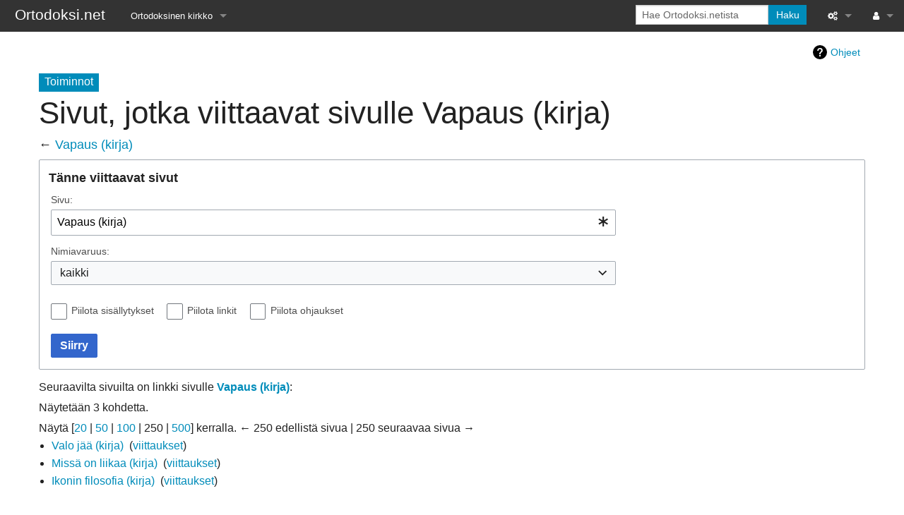

--- FILE ---
content_type: text/html; charset=UTF-8
request_url: https://www.ortodoksi.net/index.php?title=Toiminnot:T%C3%A4nne_viittaavat_sivut/Vapaus_(kirja)&limit=250
body_size: 25543
content:
<!DOCTYPE html>
<html class="client-nojs" lang="fi" dir="ltr">
<head>
<meta charset="UTF-8"/>
<title>Sivut, jotka viittaavat sivulle Vapaus (kirja) – Ortodoksi.net</title>
<script>document.documentElement.className="client-js";RLCONF={"wgBreakFrames":true,"wgSeparatorTransformTable":[",\t."," \t,"],"wgDigitTransformTable":["",""],"wgDefaultDateFormat":"fi normal","wgMonthNames":["","tammikuu","helmikuu","maaliskuu","huhtikuu","toukokuu","kesäkuu","heinäkuu","elokuu","syyskuu","lokakuu","marraskuu","joulukuu"],"wgRequestId":"637a5b9daec45955fd9b7626","wgCSPNonce":false,"wgCanonicalNamespace":"Special","wgCanonicalSpecialPageName":"Whatlinkshere","wgNamespaceNumber":-1,"wgPageName":"Toiminnot:Tänne_viittaavat_sivut/Vapaus_(kirja)","wgTitle":"Tänne viittaavat sivut/Vapaus (kirja)","wgCurRevisionId":0,"wgRevisionId":0,"wgArticleId":0,"wgIsArticle":false,"wgIsRedirect":false,"wgAction":"view","wgUserName":null,"wgUserGroups":["*"],"wgCategories":[],"wgPageContentLanguage":"fi","wgPageContentModel":"wikitext","wgRelevantPageName":"Vapaus_(kirja)","wgRelevantArticleId":7426,"wgIsProbablyEditable":false,"wgRelevantPageIsProbablyEditable":false};RLSTATE={
"site.styles":"ready","user.styles":"ready","user":"ready","user.options":"loading","mediawiki.helplink":"ready","mediawiki.special":"ready","oojs-ui-core.styles":"ready","oojs-ui.styles.indicators":"ready","mediawiki.widgets.styles":"ready","oojs-ui-core.icons":"ready","mediawiki.htmlform.ooui.styles":"ready","mediawiki.htmlform.styles":"ready","skins.foreground.styles":"ready"};RLPAGEMODULES=["mediawiki.htmlform","mediawiki.htmlform.ooui","mediawiki.widgets","site","mediawiki.page.ready","skins.foreground.js"];</script>
<script>(RLQ=window.RLQ||[]).push(function(){mw.loader.implement("user.options@12s5i",function($,jQuery,require,module){mw.user.tokens.set({"patrolToken":"+\\","watchToken":"+\\","csrfToken":"+\\"});});});</script>
<link rel="stylesheet" href="/load.php?lang=fi&amp;modules=mediawiki.helplink%2Cspecial%7Cmediawiki.htmlform.ooui.styles%7Cmediawiki.htmlform.styles%7Cmediawiki.widgets.styles%7Coojs-ui-core.icons%2Cstyles%7Coojs-ui.styles.indicators%7Cskins.foreground.styles&amp;only=styles&amp;skin=foreground"/>
<script async="" src="/load.php?lang=fi&amp;modules=startup&amp;only=scripts&amp;raw=1&amp;skin=foreground"></script>
<meta name="generator" content="MediaWiki 1.39.7"/>
<meta name="robots" content="noindex,nofollow"/>
<meta name="format-detection" content="telephone=no"/>
<meta name="viewport" content="width=device-width, initial-scale=1.0, user-scalable=yes, minimum-scale=0.25, maximum-scale=5.0"/>
<link rel="icon" href="http://www.ortodoksi.net/favicon.ico"/>
<link rel="search" type="application/opensearchdescription+xml" href="/opensearch_desc.php" title="Ortodoksi.net (fi)"/>
<link rel="EditURI" type="application/rsd+xml" href="http://www.ortodoksi.net/api.php?action=rsd"/>
<link rel="alternate" type="application/atom+xml" title="Ortodoksi.net-Atom-syöte" href="/index.php?title=Toiminnot:Tuoreet_muutokset&amp;feed=atom"/>
<meta http-equiv="X-UA-Compatible" content="IE=edge" />
</head>
<body class="mediawiki ltr sitedir-ltr mw-hide-empty-elt ns--1 ns-special mw-special-Whatlinkshere page-Toiminnot_Tänne_viittaavat_sivut_Vapaus_kirja rootpage-Toiminnot_Tänne_viittaavat_sivut_Vapaus_kirja skin-foreground action-view skin--responsive"><div id='navwrapper'><!-- START FOREGROUNDTEMPLATE -->
		<nav class="top-bar" data-topbar role="navigation" data-options="back_text: Takaisin">
			<ul class="title-area">
				<li class="name">
					<div class="title-name">
					<a href="/index.php/Etusivu">
										<div class="title-name" style="display: inline-block;">Ortodoksi.net</div>
					</a>
					</div>
				</li>
				<li class="toggle-topbar menu-icon">
					<a href="#"><span>Valikko</span></a>
				</li>
			</ul>

		<section class="top-bar-section">

			<ul id="top-bar-left" class="left">
				<li class="divider show-for-small"></li>
									<li class="has-dropdown active"  id='p-Ortodoksinen_kirkko'>
						<a href="#">Ortodoksinen kirkko</a>
													<ul class="dropdown">
								<li id="n-Tietopankki" class="mw-list-item"><a href="/index.php/Tietopankki">Tietopankki</a></li><li id="n-Liturgiset-tekstit" class="mw-list-item"><a href="/index.php/Liturgiset_tekstit">Liturgiset tekstit</a></li><li id="n-Opetuspuheet" class="mw-list-item"><a href="/index.php/Luokka:Opetuspuheet">Opetuspuheet</a></li><li id="n-Kirkkohistoria" class="mw-list-item"><a href="/index.php/Luokka:Kirkkohistoria">Kirkkohistoria</a></li><li id="n-Etiikka" class="mw-list-item"><a href="/index.php/Luokka:Etiikka">Etiikka</a></li><li id="n-Uskonoppi" class="mw-list-item"><a href="/index.php/Luokka:Uskonoppi">Uskonoppi</a></li><li id="n-Kirkkotaide" class="mw-list-item"><a href="/index.php/Luokka:Kirkkotaide">Kirkkotaide</a></li><li id="n-Pyhät-ihmiset" class="mw-list-item"><a href="/index.php/Luokka:Pyh%C3%A4t">Pyhät ihmiset</a></li><li id="n-Suomen-kirkko" class="mw-list-item"><a href="/index.php/Luokka:Suomen_ortodoksinen_kirkko">Suomen kirkko</a></li><li id="n-Kirkkoon-liittyminen" class="mw-list-item"><a href="/index.php/Luokka:Kirkkoon_liittyminen">Kirkkoon liittyminen</a></li>							</ul>
											</li>
							</ul>

			<ul id="top-bar-right" class="right">
				<li class="has-form">
					<form action="/index.php" id="searchform" class="mw-search">
						<div class="row collapse">
						<div class="small-12 columns">
							<input type="search" name="search" placeholder="Hae Ortodoksi.netista" aria-label="Hae Ortodoksi.netista" autocapitalize="sentences" title="Hae Ortodoksi.netista [f]" accesskey="f" id="searchInput"/>							<button type="submit" class="button search">Haku</button>
						</div>
						</div>
					</form>
				</li>
				<li class="divider show-for-small"></li>

				<li class="has-dropdown active"><a href="#"><i class="fa fa-cogs"></i></a>
					<ul id="toolbox-dropdown" class="dropdown">
						<li id="t-specialpages" class="mw-list-item"><a href="/index.php/Toiminnot:Toimintosivut" title="Näytä toimintosivut [q]" accesskey="q">Toimintosivut</a></li><li id="t-print" class="mw-list-item"><a href="javascript:print();" rel="alternate" title="Tulostettava versio [p]" accesskey="p">Tulostettava versio</a></li>						<li id="n-recentchanges"><a href="/index.php/Toiminnot:Tuoreet_muutokset" title="Toiminnot:Tuoreet muutokset">Tuoreet muutokset</a></li>						<li id="n-help" ><a href="https://www.mediawiki.org/wiki/Special:MyLanguage/Help:Contents">Ohje</a></li>					</ul>
				</li>

				<li id="personal-tools-dropdown" class="has-dropdown active"><a href="#"><i class="fa fa-user"></i></a>
					<ul class="dropdown">
						<li id="pt-login" class="mw-list-item"><a href="/index.php?title=Toiminnot:Kirjaudu_sis%C3%A4%C3%A4n&amp;returnto=Toiminnot%3AT%C3%A4nne+viittaavat+sivut%2FVapaus+%28kirja%29&amp;returntoquery=limit%3D250" title="On suositeltavaa kirjautua sisään. Se ei kuitenkaan ole pakollista. [o]" accesskey="o">Kirjaudu sisään</a></li>					</ul>
				</li>

			</ul>
		</section>
		</nav>

		</div>
		<div id="page-content">
		<div class="row">
				<div class="large-12 columns">
					<!-- Output page indicators -->
					<div class="mw-indicators">
<div id="mw-indicator-mw-helplink" class="mw-indicator"><a href="https://www.mediawiki.org/wiki/Special:MyLanguage/Help:What_links_here" target="_blank" class="mw-helplink">Ohjeet</a></div>
</div>
					<!-- If user is logged in output echo location -->
									<!--[if lt IE 9]>
				<div id="siteNotice" class="sitenotice panel radius">Ortodoksi.net ei saata näyttää odotetulta tässä Internet Explorerin versiossa. Suosittelemme päivitämään uudempaan Internet Explorerin versioon tai vaihtamaan toiseen selaimeen, kuten Firefox tai Chrome.</div>
				<![endif]-->

												</div>
		</div>

		<div id="mw-js-message" style="display:none;"></div>

		<div class="row">
				<div id="p-cactions" class="large-12 columns">
											<a id="actions-button" href="#" data-dropdown="actions" data-options="align:left; is_hover: true; hover_timeout:700" class="button small secondary radius"><i class="fa fa-cog"><span class="show-for-medium-up">&nbsp;Toiminnot</span></i></a>
						<!--RTL -->
						<ul id="actions" class="f-dropdown" data-dropdown-content>
							<li id="ca-nstab-main" class="selected mw-list-item"><a href="/index.php/Vapaus_(kirja)" class="mw-redirect" title="Näytä sisältösivu [c]" accesskey="c">Sivu</a></li><li id="ca-talk" class="new mw-list-item"><a href="/index.php?title=Keskustelu:Vapaus_(kirja)&amp;action=edit&amp;redlink=1" rel="discussion" title="Keskustele sisällöstä (sivua ei ole) [t]" accesskey="t">Keskustelu</a></li><li id="ca-viewsource" class="mw-list-item"><a href="/index.php?title=Vapaus_(kirja)&amp;action=edit" title="Tämä sivu on suojattu muutoksilta.&#10;Voit katsella sivun lähteenä olevaa wikitekstiä. [e]" accesskey="e">Näytä lähdekoodi</a></li><li id="ca-history" class="mw-list-item"><a href="/index.php?title=Vapaus_(kirja)&amp;action=history" title="Sivun aikaisemmat versiot [h]" accesskey="h">Näytä historia</a></li>													</ul>
						<!--RTL -->
					<h4 class="namespace label">Toiminnot</h4>					<div id="content">
					<h1  id="firstHeading" class="title">Sivut, jotka viittaavat sivulle Vapaus (kirja)</h1>
																<h5 id="siteSub" class="subtitle">← <a href="/index.php?title=Vapaus_(kirja)&amp;redirect=no" class="mw-redirect" title="Vapaus (kirja)">Vapaus (kirja)</a></h5>
					<div id="contentSub" class="clear_both"></div>
					<div id="bodyContent" class="mw-bodytext">
						<div id="mw-content-text" class="mw-body-content"><div class='mw-htmlform-ooui-wrapper oo-ui-layout oo-ui-panelLayout oo-ui-panelLayout-padded oo-ui-panelLayout-framed'><form action='/index.php/Toiminnot:T%C3%A4nne_viittaavat_sivut' method='get' enctype='application/x-www-form-urlencoded' class='mw-htmlform mw-htmlform-ooui oo-ui-layout oo-ui-formLayout'><fieldset class='oo-ui-layout oo-ui-labelElement oo-ui-fieldsetLayout'><legend class='oo-ui-fieldsetLayout-header'><span class='oo-ui-iconElement-icon oo-ui-iconElement-noIcon'></span><span class='oo-ui-labelElement-label'>Tänne viittaavat sivut</span></legend><div class='oo-ui-fieldsetLayout-group'><div class='oo-ui-widget oo-ui-widget-enabled'><div class='oo-ui-layout oo-ui-panelLayout oo-ui-panelLayout-padded oo-ui-panelLayout-framed'><fieldset class='oo-ui-layout oo-ui-labelElement oo-ui-fieldsetLayout'><legend class='oo-ui-fieldsetLayout-header'><span class='oo-ui-iconElement-icon oo-ui-iconElement-noIcon'></span><span class='oo-ui-labelElement-label'>⧼whatlinkshere-target⧽</span></legend><div class='oo-ui-fieldsetLayout-group'><div class='oo-ui-widget oo-ui-widget-enabled'><div id="mw-htmlform-whatlinkshere-target"><div data-mw-modules='mediawiki.widgets' id='ooui-php-2' class='mw-htmlform-field-HTMLTitleTextField mw-htmlform-autoinfuse oo-ui-layout oo-ui-labelElement oo-ui-fieldLayout oo-ui-fieldLayout-align-top' data-ooui='{"_":"mw.htmlform.FieldLayout","fieldWidget":{"tag":"mw-whatlinkshere-target"},"align":"top","helpInline":true,"$overlay":true,"label":{"html":"Sivu:"},"classes":["mw-htmlform-field-HTMLTitleTextField","mw-htmlform-autoinfuse"]}'><div class='oo-ui-fieldLayout-body'><span class='oo-ui-fieldLayout-header'><label for='ooui-php-1' class='oo-ui-labelElement-label'>Sivu:</label></span><div class='oo-ui-fieldLayout-field'><div id='mw-whatlinkshere-target' class='oo-ui-widget oo-ui-widget-enabled oo-ui-inputWidget oo-ui-indicatorElement oo-ui-textInputWidget oo-ui-textInputWidget-type-text oo-ui-textInputWidget-php mw-widget-titleInputWidget' data-ooui='{"_":"mw.widgets.TitleInputWidget","relative":false,"$overlay":true,"maxLength":255,"name":"target","value":"Vapaus (kirja)","inputId":"ooui-php-1","indicator":"required","required":true}'><input type='text' tabindex='0' name='target' value='Vapaus (kirja)' required='' maxlength='255' id='ooui-php-1' class='oo-ui-inputWidget-input' /><span class='oo-ui-iconElement-icon oo-ui-iconElement-noIcon'></span><span class='oo-ui-indicatorElement-indicator oo-ui-indicator-required'></span></div></div></div></div></div></div></div></fieldset></div><div class='oo-ui-layout oo-ui-panelLayout oo-ui-panelLayout-padded oo-ui-panelLayout-framed'><fieldset class='oo-ui-layout oo-ui-labelElement oo-ui-fieldsetLayout'><legend class='oo-ui-fieldsetLayout-header'><span class='oo-ui-iconElement-icon oo-ui-iconElement-noIcon'></span><span class='oo-ui-labelElement-label'>⧼whatlinkshere-ns⧽</span></legend><div class='oo-ui-fieldsetLayout-group'><div class='oo-ui-widget oo-ui-widget-enabled'><div id="mw-htmlform-whatlinkshere-ns"><div data-mw-modules='mediawiki.widgets' id='ooui-php-5' class='mw-htmlform-field-HTMLSelectNamespace mw-htmlform-autoinfuse oo-ui-layout oo-ui-labelElement oo-ui-fieldLayout oo-ui-fieldLayout-align-top' data-ooui='{"_":"mw.htmlform.FieldLayout","fieldWidget":{"tag":"namespace"},"align":"top","helpInline":true,"$overlay":true,"label":{"html":"Nimiavaruus:"},"classes":["mw-htmlform-field-HTMLSelectNamespace","mw-htmlform-autoinfuse"]}'><div class='oo-ui-fieldLayout-body'><span class='oo-ui-fieldLayout-header'><label for='ooui-php-3' class='oo-ui-labelElement-label'>Nimiavaruus:</label></span><div class='oo-ui-fieldLayout-field'><div id='namespace' class='oo-ui-widget oo-ui-widget-enabled oo-ui-inputWidget oo-ui-dropdownInputWidget oo-ui-dropdownInputWidget-php mw-widget-namespaceInputWidget' data-ooui='{"_":"mw.widgets.NamespaceInputWidget","includeAllValue":"","userLang":true,"exclude":[],"dropdown":{"$overlay":true},"name":"namespace","inputId":"ooui-php-3","required":false}'><select tabindex='0' name='namespace' id='ooui-php-3' class='oo-ui-inputWidget-input oo-ui-indicator-down'><option value='' selected='selected'>kaikki</option><option value='0'>(Päänimiavaruus)</option><option value='1'>Keskustelu</option><option value='2'>Käyttäjä</option><option value='3'>Keskustelu käyttäjästä</option><option value='4'>Ortodoksi.net</option><option value='5'>Keskustelu Ortodoksi.netista</option><option value='6'>Tiedosto</option><option value='7'>Keskustelu tiedostosta</option><option value='8'>Järjestelmäviesti</option><option value='9'>Keskustelu järjestelmäviestistä</option><option value='10'>Malline</option><option value='11'>Keskustelu mallineesta</option><option value='12'>Ohje</option><option value='13'>Keskustelu ohjeesta</option><option value='14'>Luokka</option><option value='15'>Keskustelu luokasta</option></select></div></div></div></div><div id='ooui-php-6' class='mw-htmlform-field-HTMLCheckField mw-htmlform-autoinfuse mw-htmlform-hide-if oo-ui-layout oo-ui-labelElement oo-ui-fieldLayout oo-ui-fieldLayout-align-inline' data-ooui='{"_":"mw.htmlform.FieldLayout","fieldWidget":{"tag":"nsinvert"},"align":"inline","help":{"html":"Laita rasti t\u00e4h\u00e4n ruutuun, kun haluat piilottaa linkit niist\u00e4 sivuista, jotka kuuluvat valittuun nimiavaruuteen."},"$overlay":true,"label":{"html":"K\u00e4\u00e4nteinen valinta"},"condState":{"hide":["===","namespace",""]},"classes":["mw-htmlform-field-HTMLCheckField","mw-htmlform-autoinfuse","mw-htmlform-hide-if"]}'><div class='oo-ui-fieldLayout-body'><span class='oo-ui-fieldLayout-field'><span id='nsinvert' class='oo-ui-widget oo-ui-widget-enabled oo-ui-inputWidget oo-ui-checkboxInputWidget' data-ooui='{"_":"OO.ui.CheckboxInputWidget","name":"invert","value":"1","inputId":"ooui-php-4","required":false}'><input type='checkbox' tabindex='0' name='invert' value='1' id='ooui-php-4' class='oo-ui-inputWidget-input' /><span class='oo-ui-checkboxInputWidget-checkIcon oo-ui-widget oo-ui-widget-enabled oo-ui-iconElement-icon oo-ui-icon-check oo-ui-iconElement oo-ui-labelElement-invisible oo-ui-iconWidget oo-ui-image-invert'></span></span></span><span class='oo-ui-fieldLayout-header'><span class='oo-ui-fieldLayout-help oo-ui-widget oo-ui-widget-enabled oo-ui-buttonElement oo-ui-buttonElement-frameless oo-ui-iconElement oo-ui-buttonWidget'><a role='button' title='Laita rasti tähän ruutuun, kun haluat piilottaa linkit niistä sivuista, jotka kuuluvat valittuun nimiavaruuteen.' tabindex='0' rel='nofollow' class='oo-ui-buttonElement-button'><span class='oo-ui-iconElement-icon oo-ui-icon-info'></span><span class='oo-ui-labelElement-label'></span><span class='oo-ui-indicatorElement-indicator oo-ui-indicatorElement-noIndicator'></span></a></span><label for='ooui-php-4' class='oo-ui-labelElement-label'>Käänteinen valinta</label></span></div></div></div></div></div></fieldset></div><div class='oo-ui-layout oo-ui-panelLayout oo-ui-panelLayout-padded oo-ui-panelLayout-framed'><fieldset class='oo-ui-layout oo-ui-labelElement oo-ui-fieldsetLayout'><legend class='oo-ui-fieldsetLayout-header'><span class='oo-ui-iconElement-icon oo-ui-iconElement-noIcon'></span><span class='oo-ui-labelElement-label'>⧼whatlinkshere-filter⧽</span></legend><div class='oo-ui-fieldsetLayout-group'><div class='oo-ui-widget oo-ui-widget-enabled'><div id="mw-htmlform-whatlinkshere-filter"><div id='ooui-php-10' class='mw-htmlform-field-HTMLCheckField oo-ui-layout oo-ui-labelElement oo-ui-fieldLayout oo-ui-fieldLayout-align-inline' data-ooui='{"_":"mw.htmlform.FieldLayout","fieldWidget":{"tag":"mw-input-hidetrans"},"align":"inline","helpInline":true,"$overlay":true,"label":{"html":"Piilota sis\u00e4llytykset"},"classes":["mw-htmlform-field-HTMLCheckField"]}'><div class='oo-ui-fieldLayout-body'><span class='oo-ui-fieldLayout-field'><span id='mw-input-hidetrans' class='oo-ui-widget oo-ui-widget-enabled oo-ui-inputWidget oo-ui-checkboxInputWidget' data-ooui='{"_":"OO.ui.CheckboxInputWidget","name":"hidetrans","value":"1","inputId":"ooui-php-7","required":false}'><input type='checkbox' tabindex='0' name='hidetrans' value='1' id='ooui-php-7' class='oo-ui-inputWidget-input' /><span class='oo-ui-checkboxInputWidget-checkIcon oo-ui-widget oo-ui-widget-enabled oo-ui-iconElement-icon oo-ui-icon-check oo-ui-iconElement oo-ui-labelElement-invisible oo-ui-iconWidget oo-ui-image-invert'></span></span></span><span class='oo-ui-fieldLayout-header'><label for='ooui-php-7' class='oo-ui-labelElement-label'>Piilota sisällytykset</label></span></div></div><div id='ooui-php-11' class='mw-htmlform-field-HTMLCheckField oo-ui-layout oo-ui-labelElement oo-ui-fieldLayout oo-ui-fieldLayout-align-inline' data-ooui='{"_":"mw.htmlform.FieldLayout","fieldWidget":{"tag":"mw-input-hidelinks"},"align":"inline","helpInline":true,"$overlay":true,"label":{"html":"Piilota linkit"},"classes":["mw-htmlform-field-HTMLCheckField"]}'><div class='oo-ui-fieldLayout-body'><span class='oo-ui-fieldLayout-field'><span id='mw-input-hidelinks' class='oo-ui-widget oo-ui-widget-enabled oo-ui-inputWidget oo-ui-checkboxInputWidget' data-ooui='{"_":"OO.ui.CheckboxInputWidget","name":"hidelinks","value":"1","inputId":"ooui-php-8","required":false}'><input type='checkbox' tabindex='0' name='hidelinks' value='1' id='ooui-php-8' class='oo-ui-inputWidget-input' /><span class='oo-ui-checkboxInputWidget-checkIcon oo-ui-widget oo-ui-widget-enabled oo-ui-iconElement-icon oo-ui-icon-check oo-ui-iconElement oo-ui-labelElement-invisible oo-ui-iconWidget oo-ui-image-invert'></span></span></span><span class='oo-ui-fieldLayout-header'><label for='ooui-php-8' class='oo-ui-labelElement-label'>Piilota linkit</label></span></div></div><div id='ooui-php-12' class='mw-htmlform-field-HTMLCheckField oo-ui-layout oo-ui-labelElement oo-ui-fieldLayout oo-ui-fieldLayout-align-inline' data-ooui='{"_":"mw.htmlform.FieldLayout","fieldWidget":{"tag":"mw-input-hideredirs"},"align":"inline","helpInline":true,"$overlay":true,"label":{"html":"Piilota ohjaukset"},"classes":["mw-htmlform-field-HTMLCheckField"]}'><div class='oo-ui-fieldLayout-body'><span class='oo-ui-fieldLayout-field'><span id='mw-input-hideredirs' class='oo-ui-widget oo-ui-widget-enabled oo-ui-inputWidget oo-ui-checkboxInputWidget' data-ooui='{"_":"OO.ui.CheckboxInputWidget","name":"hideredirs","value":"1","inputId":"ooui-php-9","required":false}'><input type='checkbox' tabindex='0' name='hideredirs' value='1' id='ooui-php-9' class='oo-ui-inputWidget-input' /><span class='oo-ui-checkboxInputWidget-checkIcon oo-ui-widget oo-ui-widget-enabled oo-ui-iconElement-icon oo-ui-icon-check oo-ui-iconElement oo-ui-labelElement-invisible oo-ui-iconWidget oo-ui-image-invert'></span></span></span><span class='oo-ui-fieldLayout-header'><label for='ooui-php-9' class='oo-ui-labelElement-label'>Piilota ohjaukset</label></span></div></div></div></div></div></fieldset></div>
<div class="mw-htmlform-submit-buttons">
<span id='ooui-php-13' class='mw-htmlform-submit oo-ui-widget oo-ui-widget-enabled oo-ui-inputWidget oo-ui-buttonElement oo-ui-buttonElement-framed oo-ui-labelElement oo-ui-flaggedElement-primary oo-ui-flaggedElement-progressive oo-ui-buttonInputWidget' data-ooui='{"_":"OO.ui.ButtonInputWidget","type":"submit","value":"Siirry","label":"Siirry","flags":["primary","progressive"],"classes":["mw-htmlform-submit"]}'><button type='submit' tabindex='0' value='Siirry' class='oo-ui-inputWidget-input oo-ui-buttonElement-button'><span class='oo-ui-iconElement-icon oo-ui-iconElement-noIcon oo-ui-image-invert'></span><span class='oo-ui-labelElement-label'>Siirry</span><span class='oo-ui-indicatorElement-indicator oo-ui-indicatorElement-noIndicator oo-ui-image-invert'></span></button></span></div>
</div></div></fieldset></form></div><p>Seuraavilta sivuilta on linkki sivulle <strong><a href="/index.php?title=Vapaus_(kirja)&amp;redirect=no" class="mw-redirect" title="Vapaus (kirja)">Vapaus (kirja)</a></strong>:
</p><p>Näytetään 3 kohdetta.
</p><div class="mw-pager-navigation-bar">Näytä [<a href="/index.php?title=Toiminnot:T%C3%A4nne_viittaavat_sivut/Vapaus_(kirja)&amp;limit=20" class="mw-numlink">20</a> | <a href="/index.php?title=Toiminnot:T%C3%A4nne_viittaavat_sivut/Vapaus_(kirja)&amp;limit=50" class="mw-numlink">50</a> | <a href="/index.php?title=Toiminnot:T%C3%A4nne_viittaavat_sivut/Vapaus_(kirja)&amp;limit=100" class="mw-numlink">100</a> | <span class="mw-numlink">250</span> | <a href="/index.php?title=Toiminnot:T%C3%A4nne_viittaavat_sivut/Vapaus_(kirja)&amp;limit=500" class="mw-numlink">500</a>] kerralla.

<span class="mw-prevlink">← 250 edellistä sivua</span>  |  <span class="mw-nextlink">250 seuraavaa sivua →</span></div><ul id="mw-whatlinkshere-list"><li><a href="/index.php/Valo_j%C3%A4%C3%A4_(kirja)" title="Valo jää (kirja)">Valo jää (kirja)</a>  ‎ <span class="mw-whatlinkshere-tools">(<a href="/index.php?title=Toiminnot:T%C3%A4nne_viittaavat_sivut&amp;target=Valo+j%C3%A4%C3%A4+%28kirja%29" title="Toiminnot:Tänne viittaavat sivut">viittaukset</a>)</span></li>
<li><a href="/index.php/Miss%C3%A4_on_liikaa_(kirja)" title="Missä on liikaa (kirja)">Missä on liikaa (kirja)</a>  ‎ <span class="mw-whatlinkshere-tools">(<a href="/index.php?title=Toiminnot:T%C3%A4nne_viittaavat_sivut&amp;target=Miss%C3%A4+on+liikaa+%28kirja%29" title="Toiminnot:Tänne viittaavat sivut">viittaukset</a>)</span></li>
<li><a href="/index.php/Ikonin_filosofia_(kirja)" title="Ikonin filosofia (kirja)">Ikonin filosofia (kirja)</a>  ‎ <span class="mw-whatlinkshere-tools">(<a href="/index.php?title=Toiminnot:T%C3%A4nne_viittaavat_sivut&amp;target=Ikonin+filosofia+%28kirja%29" title="Toiminnot:Tänne viittaavat sivut">viittaukset</a>)</span></li>
</ul><div class="mw-pager-navigation-bar">Näytä [<a href="/index.php?title=Toiminnot:T%C3%A4nne_viittaavat_sivut/Vapaus_(kirja)&amp;limit=20" class="mw-numlink">20</a> | <a href="/index.php?title=Toiminnot:T%C3%A4nne_viittaavat_sivut/Vapaus_(kirja)&amp;limit=50" class="mw-numlink">50</a> | <a href="/index.php?title=Toiminnot:T%C3%A4nne_viittaavat_sivut/Vapaus_(kirja)&amp;limit=100" class="mw-numlink">100</a> | <span class="mw-numlink">250</span> | <a href="/index.php?title=Toiminnot:T%C3%A4nne_viittaavat_sivut/Vapaus_(kirja)&amp;limit=500" class="mw-numlink">500</a>] kerralla.

<span class="mw-prevlink">← 250 edellistä sivua</span>  |  <span class="mw-nextlink">250 seuraavaa sivua →</span></div></div><div class="printfooter">
Noudettu kohteesta ”<a dir="ltr" href="http://www.ortodoksi.net/index.php/Toiminnot:Tänne_viittaavat_sivut/Vapaus_(kirja)">http://www.ortodoksi.net/index.php/Toiminnot:Tänne_viittaavat_sivut/Vapaus_(kirja)</a>”</div>
						<div class="clear_both"></div>
					</div>
		    	<div class="group"><div id="catlinks" class="catlinks catlinks-allhidden" data-mw="interface"></div></div>
		    					</div>
		    </div>
		</div>

			<footer class="row">
				<div id="footer">
										<div id="footer-left" class="small-12 large-centered columns text-center">
					<ul id="footer-left-ul">
													<li id="footer-privacy"><a href="/index.php/Ortodoksi.net:Tietosuojak%C3%A4yt%C3%A4nt%C3%B6">Tietosuojakäytäntö</a></li>
													<li id="footer-about"><a href="/index.php/Ortodoksi.net:Tietoja">Tietoja Ortodoksi.netista</a></li>
													<li id="footer-disclaimer"><a href="/index.php/Ortodoksi.net:Vastuuvapaus">Vastuuvapaus</a></li>
											</ul>
					</div>
					<div id="footer-right-icons" class="large-12 small-12 columns">
					<ul id="poweredby">
													<li class="poweredby">								<a href="https://www.mediawiki.org/">Powered by MediaWiki</a>															</li>
											</ul>
					</div>
				</div>
			</footer>

		</div>
			<script>(RLQ=window.RLQ||[]).push(function(){mw.config.set({"wgBackendResponseTime":317});});</script>
</body>
</html>